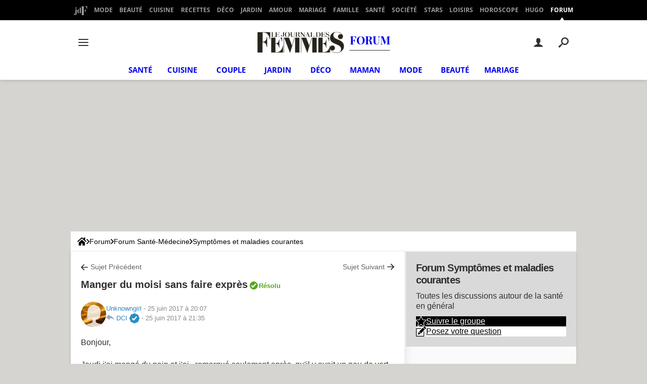

--- FILE ---
content_type: text/css; charset=UTF-8
request_url: https://publishers.edisound.com/player/1ecbfe6a-aad5-6db0-a62c-997a7fa595f5/skin/1eedc845-82e3-6714-8425-11aacc100c26
body_size: 378
content:
.rwm-podcast-player[data-pid="1ecbfe6a-aad5-6db0-a62c-997a7fa595f5"],.player-reduced[data-pid="1ecbfe6a-aad5-6db0-a62c-997a7fa595f5"]{--widget-background-color:#f8f8f8;--player-background-color:#ffffff;--main-custom-color:#000000;--main-custom-color-rgba:rgba(0,0,0,0);--main-custom-color-rgba2:rgba(0,0,0,0.9);--secondary-custom-color:#9f9e9e;--text-color:#000000;--reduced-player-height:60px}.bc1{background-color:var(--widget-background-color)}.cc2{fill:var(--main-custom-color);color:var(--main-custom-color)}.cbc2{background-color:var(--main-custom-color)}.cc3{fill:var(--secondary-custom-color);color:var(--secondary-custom-color);stroke:var(--secondary-custom-color)}.cbc3{background-color:var(--secondary-custom-color)}.cc4{color:var(--text-color)}.cc5{background:var(--player-background-color);fill:var(--player-background-color)}@keyframes pulse{0%{box-shadow:0 0 0 0 var(--main-custom-color-rgba2)}70%{box-shadow:0 0 0 10px var(--main-custom-color-rgba)}100%{box-shadow:0 0 0 0 var(--main-custom-color-rgba)}}@keyframes pulse2{0%{transform:scale(1,1);opacity:1}50%{transform:scale(.8,.8);opacity:0}100%{transform:scale(1,1);opacity:1}}@keyframes pulse3{0%{transform:scale(1);opacity:1}100%{transform:scale(1.5);opacity:0}}@keyframes light-pulse{0%{transform:scale(1,1);opacity:1}8%{transform:scale(.8,.8);opacity:.6}20%{transform:scale(1,1);opacity:1}100%{transform:scale(1,1);opacity:1}}div.title-container .rwmp-share.share svg{animation:light-pulse 3s ease-in-out infinite}div.tools-container span.subscribe svg{animation:pulse2 1.5s ease-in-out infinite}div.tools-container span.subscribe svg path{fill:red}